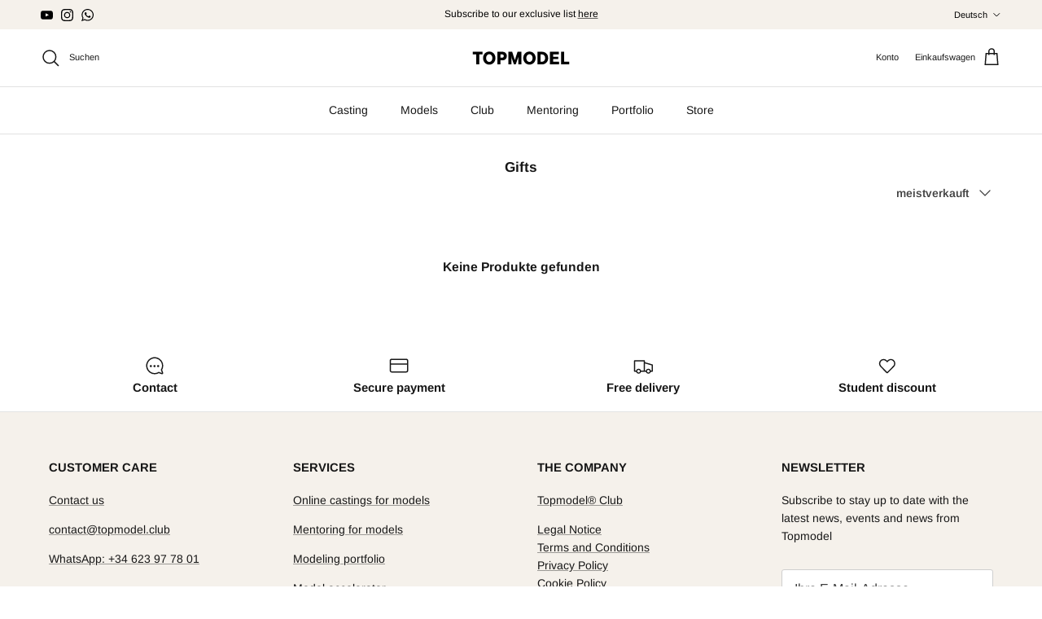

--- FILE ---
content_type: image/svg+xml
request_url: https://topmodel.club/cdn/shop/files/logo_TOPMODEL_web.svg?v=1681292713&width=260
body_size: 96
content:
<?xml version="1.0" encoding="utf-8"?>
<!-- Generator: Adobe Illustrator 27.4.1, SVG Export Plug-In . SVG Version: 6.00 Build 0)  -->
<svg version="1.1" id="Capa_1" xmlns="http://www.w3.org/2000/svg" xmlns:xlink="http://www.w3.org/1999/xlink" x="0px" y="0px"
	 viewBox="0 0 520 118" style="enable-background:new 0 0 520 118;" xml:space="preserve">
<style type="text/css">
	.st0{fill:none;}
	.st1{display:none;fill:#FF00FF;}
	.st2{display:none;fill:#00FF4E;}
</style>
<g>
	<rect x="22.62" y="16.74" class="st0" width="476.76" height="90.52"/>
	<path d="M70.9,29.31v12.33H54.5v47.52H39.37V41.64H23.04V29.31H70.9z"/>
	<path d="M103.97,28.21c16.92,0,30.6,12.92,30.6,31.03c0,18.02-13.69,30.94-30.6,30.94s-30.6-12.92-30.6-30.94
		C73.37,41.13,87.05,28.21,103.97,28.21z M103.97,77.68c8.59,0,15.47-8.16,15.47-18.45c0-10.29-6.89-18.53-15.47-18.53
		s-15.56,8.25-15.56,18.53C88.41,69.52,95.38,77.68,103.97,77.68z"/>
	<path d="M170.35,29.31c11.22,0,20.32,9.01,20.32,20.23c0,11.82-9.78,20.23-21.25,20.23h-10.8v19.38h-14.88V29.31H170.35z
		 M158.62,57.28h9.27c4.25,0,7.82-3.4,7.82-7.74c0-4.33-3.57-7.74-7.82-7.74h-9.27V57.28z"/>
	<path d="M197.8,29.31h18.96l13.26,39.36l13.18-39.36h19.04v59.84h-15.13V58.9l0.43-7.82l-2.13,7.82l-10.97,30.26h-8.93L214.38,58.9
		l-1.96-7.65l0.42,7.65v30.26H197.8V29.31z"/>
	<path d="M301.93,28.21c16.92,0,30.6,12.92,30.6,31.03c0,18.02-13.69,30.94-30.6,30.94s-30.6-12.92-30.6-30.94
		C271.33,41.13,285.01,28.21,301.93,28.21z M301.93,77.68c8.59,0,15.47-8.16,15.47-18.45c0-10.29-6.88-18.53-15.47-18.53
		s-15.56,8.25-15.56,18.53C286.37,69.52,293.34,77.68,301.93,77.68z"/>
	<path d="M364.49,29.31c16.41,0,29.75,12.58,29.75,29.92c0,17.34-13.43,29.92-29.92,29.92h-22.61V29.31H364.49z M364.32,76.66
		c8.25,0,14.88-7.74,14.88-17.43c0-9.69-6.63-17.34-14.88-17.34h-7.57v34.77H364.32z"/>
	<path d="M418.12,76.66h29.33v12.5h-44.37V29.31h43.44v12.58h-28.39V53.2h25.84v10.97h-25.84V76.66z"/>
	<path d="M457.22,29.31h15.05v47.52h25.5v12.33h-40.55V29.31z"/>
</g>
<rect y="0" class="st1" width="520" height="26"/>
<rect y="92.04" class="st1" width="520" height="26"/>
<rect y="20" class="st1" width="22" height="80"/>
<rect x="498" y="13" class="st1" width="22" height="85"/>
<rect x="244" y="26" class="st2" width="18" height="3"/>
<rect x="247" y="89" class="st2" width="18" height="3"/>
<g>
</g>
<g>
</g>
<g>
</g>
<g>
</g>
<g>
</g>
<g>
</g>
<g>
</g>
<g>
</g>
<g>
</g>
<g>
</g>
<g>
</g>
<g>
</g>
<g>
</g>
<g>
</g>
<g>
</g>
</svg>
